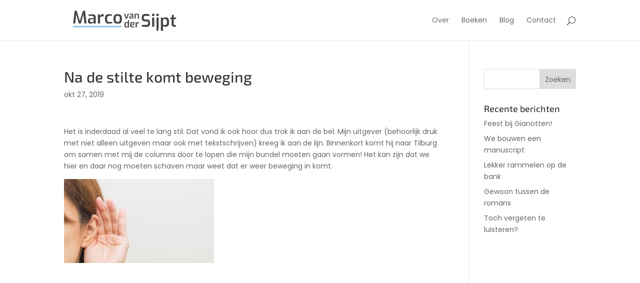

--- FILE ---
content_type: image/svg+xml
request_url: https://marcovandersijpt.nl/wp-content/uploads/2019/03/MvdSlogo.svg
body_size: 6404
content:
<?xml version="1.0" encoding="utf-8"?>
<!-- Generator: Adobe Illustrator 23.0.2, SVG Export Plug-In . SVG Version: 6.00 Build 0)  -->
<svg version="1.1" id="Layer_1" xmlns="http://www.w3.org/2000/svg" xmlns:xlink="http://www.w3.org/1999/xlink" x="0px" y="0px"
	 width="252px" height="72px" viewBox="0 0 252 72" style="enable-background:new 0 0 252 72;" xml:space="preserve">
<style type="text/css">
	.st0{fill:#474747;}
	.st1{fill:none;stroke:#88C4DD;stroke-width:3;stroke-miterlimit:10;}
</style>
<g>
	<g>
		<path class="st0" d="M40.2,44l-2.4-20.1L32.3,44h-4.4l-5.6-20L20,44h-4.5l3.2-28h4.6l6.8,22.5L36.9,16h4.6l3.3,28H40.2z"/>
		<path class="st0" d="M49,42.9c-1-0.9-1.4-2.2-1.4-3.7v-1.7c0-1.6,0.6-2.9,1.7-3.9s2.7-1.4,4.9-1.4H60v-1.8c0-0.8-0.1-1.4-0.4-1.8
			c-0.3-0.5-0.7-0.8-1.4-1c-0.7-0.2-1.7-0.4-3-0.4h-6.2v-2.7c2.3-0.6,5-0.9,8-0.9c2.6,0,4.5,0.5,5.8,1.5s1.9,2.7,1.9,5.1v14H61
			l-0.8-2.2c-0.3,0.2-0.8,0.5-1.6,0.9c-0.8,0.4-1.7,0.7-2.8,1c-1.1,0.3-2.1,0.5-3.1,0.5C51.2,44.2,50,43.8,49,42.9z M57.9,40.4
			c1.2-0.4,1.9-0.6,2.1-0.7v-5.3l-4.4,0.2c-2.2,0.2-3.3,1.2-3.3,2.9v0.8c0,0.9,0.3,1.6,0.8,2c0.5,0.4,1.2,0.6,2,0.6
			C55.8,40.9,56.7,40.8,57.9,40.4z"/>
		<path class="st0" d="M69.4,23.6H73l1.1,3.3c0.9-1.1,1.8-2,2.8-2.6c1-0.6,2.1-0.9,3.4-0.9c0.6,0,1.2,0.1,1.7,0.2v4.8
			c-1-0.1-1.7-0.2-2.3-0.2c-1.2,0-2.2,0.2-3.1,0.6c-0.9,0.4-1.7,1-2.5,1.9V44h-4.7V23.6z"/>
		<path class="st0" d="M86.9,41.9c-1.5-1.5-2.2-4.2-2.2-8c0-2.7,0.3-4.8,1-6.4c0.7-1.5,1.6-2.6,2.8-3.2c1.2-0.6,2.8-0.9,4.7-0.9
			c2.4,0,4.8,0.3,7,0.8v2.7h-5.5c-1.3,0-2.3,0.2-3,0.6c-0.7,0.4-1.3,1.1-1.7,2.1c-0.4,1-0.6,2.5-0.6,4.3c0,1.8,0.2,3.3,0.6,4.2
			c0.4,1,0.9,1.6,1.7,2c0.7,0.4,1.8,0.5,3.1,0.5h5.8v2.7c-1,0.3-2.1,0.5-3.5,0.6c-1.3,0.2-2.6,0.3-3.9,0.3
			C90.4,44.2,88.3,43.5,86.9,41.9z"/>
		<path class="st0" d="M107.2,43.3c-1.3-0.6-2.3-1.7-2.9-3.2c-0.6-1.5-0.9-3.6-0.9-6.3c0-2.8,0.3-4.9,0.9-6.4
			c0.6-1.5,1.6-2.5,2.9-3.1c1.3-0.6,3.1-0.9,5.3-0.9c2.3,0,4,0.3,5.3,0.9c1.3,0.6,2.3,1.6,2.9,3.2c0.6,1.5,1,3.6,1,6.4
			c0,2.7-0.3,4.9-0.9,6.3c-0.6,1.5-1.6,2.5-2.9,3.2c-1.3,0.6-3.1,0.9-5.4,0.9C110.2,44.2,108.5,43.9,107.2,43.3z M115.1,40
			c0.6-0.3,1.1-0.9,1.4-1.9c0.3-0.9,0.5-2.4,0.5-4.4c0-1.9-0.2-3.4-0.5-4.3c-0.3-0.9-0.8-1.6-1.4-1.9c-0.6-0.3-1.5-0.4-2.6-0.4
			c-1.1,0-2,0.1-2.6,0.4c-0.6,0.3-1.1,0.9-1.4,1.9c-0.3,1-0.5,2.4-0.5,4.3c0,2,0.2,3.4,0.5,4.4c0.3,1,0.8,1.6,1.4,1.9
			c0.6,0.3,1.5,0.5,2.6,0.5C113.6,40.4,114.5,40.3,115.1,40z"/>
	</g>
	<g>
		<path class="st0" d="M169,51c-1.7-0.2-3.1-0.4-4.1-0.6v-3.7c2.3,0.2,5.1,0.3,8.5,0.3c1.7,0,3-0.2,3.9-0.7c0.9-0.5,1.3-1.4,1.3-2.6
			v-1.3c0-1-0.3-1.7-0.8-2.3c-0.6-0.5-1.4-0.8-2.5-0.8h-2.6c-2.7,0-4.7-0.6-6-1.7c-1.3-1.2-2-3.1-2-5.7v-1.4c0-2.6,0.7-4.6,2.2-5.8
			c1.5-1.2,3.6-1.9,6.5-1.9c1.3,0,2.8,0.1,4.3,0.3c1.6,0.2,2.9,0.4,4,0.6v3.7c-3.4-0.2-6-0.3-7.8-0.3c-1.6,0-2.8,0.3-3.6,0.8
			c-0.8,0.5-1.2,1.5-1.2,2.9v0.9c0,1.1,0.3,2,0.9,2.5c0.6,0.5,1.6,0.8,2.8,0.8h2.9c2.4,0,4.1,0.6,5.4,1.9c1.2,1.3,1.8,3,1.8,5.1v1.8
			c0,2.9-0.8,4.9-2.4,6c-1.6,1.1-4,1.7-7,1.7C172.2,51.2,170.7,51.2,169,51z"/>
		<path class="st0" d="M187.4,27.2c-0.1-0.1-0.2-0.3-0.2-0.5v-3.5c0-0.2,0.1-0.4,0.2-0.6c0.1-0.1,0.3-0.2,0.5-0.2h3.6
			c0.2,0,0.4,0.1,0.5,0.2c0.1,0.1,0.2,0.3,0.2,0.6v3.5c0,0.5-0.2,0.7-0.7,0.7h-3.6C187.7,27.4,187.5,27.4,187.4,27.2z M187.3,30.6
			h4.7V51h-4.7V30.6z"/>
		<path class="st0" d="M196.9,27.2c-0.1-0.1-0.2-0.3-0.2-0.5v-3.5c0-0.5,0.2-0.8,0.7-0.8h3.5c0.5,0,0.7,0.3,0.7,0.8v3.5
			c0,0.5-0.2,0.7-0.7,0.7h-3.5C197.2,27.4,197,27.4,196.9,27.2z M196.8,30.6h4.7v20c0,1.7-0.1,3.3-0.3,5c-0.2,1.7-0.5,3.1-0.8,4.3
			h-3.6V30.6z"/>
		<path class="st0" d="M206.3,30.6h3.9l0.8,2c0.8-0.6,1.7-1.2,2.8-1.6c1.1-0.4,2.1-0.7,3.2-0.7c2.5,0,4.3,0.9,5.5,2.8
			c1.2,1.9,1.8,4.4,1.8,7.7c0,3.5-0.6,6.1-1.7,7.8c-1.1,1.7-3,2.6-5.6,2.6c-1,0-2.1-0.1-3.1-0.4c-1.1-0.3-2-0.7-2.9-1.1V60h-4.7
			V30.6z M219.6,40.8c0-2.3-0.4-4-1.1-5.1c-0.7-1.1-1.7-1.6-2.9-1.6c-1.4,0-2.9,0.4-4.6,1.3v10.6c0.6,0.4,1.4,0.7,2.2,0.9
			c0.8,0.2,1.6,0.3,2.4,0.3C218.3,47.4,219.6,45.2,219.6,40.8z"/>
		<path class="st0" d="M231.1,49.4c-1-1.1-1.4-2.9-1.4-5.4l0.2-9.6h-3.2v-3l3.3-0.8l0.7-5.7h3.7v5.7h5.2v3.8h-5.2V44
			c0,1.2,0.2,2,0.7,2.5c0.4,0.5,1,0.7,1.7,0.8l2.5,0.3V51h-3.4C233.7,51,232,50.5,231.1,49.4z"/>
	</g>
	<g>
		<path class="st0" d="M126.2,22.5h2.6l2.7,8.6l2.8-8.6h2.6l-4,10.9H130L126.2,22.5z"/>
		<path class="st0" d="M138.3,32.7c-0.5-0.5-0.8-1.2-0.8-2v-0.9c0-0.9,0.3-1.6,0.9-2.1c0.6-0.5,1.5-0.8,2.6-0.8h3.1v-1
			c0-0.4-0.1-0.7-0.2-1c-0.1-0.2-0.4-0.4-0.8-0.6c-0.4-0.1-0.9-0.2-1.6-0.2h-3.3v-1.5c1.2-0.3,2.7-0.5,4.3-0.5
			c1.4,0,2.4,0.3,3.1,0.8c0.7,0.5,1,1.5,1,2.7v7.5h-2l-0.4-1.2c-0.1,0.1-0.4,0.3-0.8,0.5c-0.4,0.2-0.9,0.4-1.5,0.6
			c-0.6,0.2-1.1,0.2-1.7,0.2C139.5,33.5,138.8,33.2,138.3,32.7z M143.1,31.4c0.6-0.2,1-0.3,1.1-0.4v-2.8l-2.4,0.1
			c-1.2,0.1-1.8,0.6-1.8,1.6v0.4c0,0.5,0.1,0.8,0.4,1.1c0.3,0.2,0.6,0.3,1.1,0.3C141.9,31.7,142.4,31.6,143.1,31.4z"/>
		<path class="st0" d="M149.2,22.5h2.1l0.5,1.1c0.5-0.4,1.1-0.7,1.7-0.9c0.6-0.3,1.3-0.4,1.9-0.4c1.2,0,2.1,0.3,2.6,1
			c0.5,0.7,0.8,1.6,0.8,2.8v7.3h-2.5v-7c0-0.6-0.2-1-0.5-1.4c-0.3-0.3-0.8-0.5-1.3-0.5c-0.5,0-1,0.1-1.4,0.2
			c-0.4,0.1-0.9,0.4-1.3,0.7v7.9h-2.5V22.5z"/>
	</g>
	<g>
		<path class="st0" d="M128,51.3c-0.7-0.9-1-2.4-1-4.4c0-1.5,0.1-2.6,0.4-3.5c0.3-0.9,0.7-1.5,1.4-1.9c0.6-0.4,1.5-0.6,2.6-0.6
			c1,0,2.1,0.2,3.1,0.6v-5.3h2.7v16.4h-2.2l-0.5-1.1c-0.4,0.3-0.9,0.6-1.5,0.9c-0.6,0.3-1.3,0.4-1.8,0.4
			C129.7,52.7,128.6,52.2,128,51.3z M134.4,49.8v-6.4c-0.5-0.2-0.9-0.3-1.2-0.4c-0.3-0.1-0.7-0.1-1.1-0.1c-0.6,0-1.1,0.1-1.5,0.3
			c-0.4,0.2-0.6,0.6-0.8,1.2c-0.2,0.6-0.2,1.4-0.2,2.4c0,1,0.1,1.7,0.2,2.3c0.2,0.5,0.4,0.9,0.7,1.1c0.3,0.2,0.8,0.3,1.4,0.3
			C132.7,50.5,133.6,50.3,134.4,49.8z"/>
		<path class="st0" d="M141.5,52.1c-0.7-0.4-1.2-0.9-1.6-1.8c-0.3-0.8-0.5-2-0.5-3.6c0-1.6,0.2-2.8,0.5-3.6c0.3-0.8,0.8-1.4,1.5-1.8
			c0.7-0.3,1.7-0.5,3-0.5c1.1,0,2,0.1,2.7,0.3c0.7,0.2,1.1,0.6,1.4,1.2c0.3,0.6,0.5,1.4,0.5,2.4c0,1.1-0.3,1.8-0.9,2.3
			c-0.6,0.5-1.5,0.7-2.7,0.7H142c0,0.7,0.1,1.3,0.3,1.7c0.2,0.4,0.5,0.7,0.9,0.9c0.4,0.2,1.1,0.3,1.9,0.3h3.5v1.6
			c-0.8,0.1-1.5,0.3-2.1,0.3s-1.3,0.1-2.1,0.1C143.2,52.7,142.2,52.5,141.5,52.1z M145.2,46.2c0.5,0,0.9-0.1,1.1-0.3
			c0.2-0.2,0.3-0.6,0.3-1.1c0-0.7-0.2-1.3-0.5-1.5c-0.3-0.3-0.9-0.4-1.7-0.4c-0.6,0-1.1,0.1-1.4,0.3c-0.3,0.2-0.6,0.5-0.7,1
			c-0.2,0.5-0.2,1.2-0.2,2H145.2z"/>
		<path class="st0" d="M151.3,41h2.1l0.6,1.8c0.5-0.6,1-1.1,1.6-1.5c0.6-0.4,1.2-0.5,1.9-0.5c0.3,0,0.7,0,1,0.1v2.7
			c-0.5-0.1-1-0.1-1.3-0.1c-0.7,0-1.3,0.1-1.7,0.3c-0.5,0.2-1,0.6-1.4,1.1v7.5h-2.7V41z"/>
	</g>
	<line class="st1" x1="15" y1="50.5" x2="121" y2="50.5"/>
</g>
</svg>


--- FILE ---
content_type: image/svg+xml
request_url: https://marcovandersijpt.nl/wp-content/uploads/2019/03/MvdSlogo.svg
body_size: 6404
content:
<?xml version="1.0" encoding="utf-8"?>
<!-- Generator: Adobe Illustrator 23.0.2, SVG Export Plug-In . SVG Version: 6.00 Build 0)  -->
<svg version="1.1" id="Layer_1" xmlns="http://www.w3.org/2000/svg" xmlns:xlink="http://www.w3.org/1999/xlink" x="0px" y="0px"
	 width="252px" height="72px" viewBox="0 0 252 72" style="enable-background:new 0 0 252 72;" xml:space="preserve">
<style type="text/css">
	.st0{fill:#474747;}
	.st1{fill:none;stroke:#88C4DD;stroke-width:3;stroke-miterlimit:10;}
</style>
<g>
	<g>
		<path class="st0" d="M40.2,44l-2.4-20.1L32.3,44h-4.4l-5.6-20L20,44h-4.5l3.2-28h4.6l6.8,22.5L36.9,16h4.6l3.3,28H40.2z"/>
		<path class="st0" d="M49,42.9c-1-0.9-1.4-2.2-1.4-3.7v-1.7c0-1.6,0.6-2.9,1.7-3.9s2.7-1.4,4.9-1.4H60v-1.8c0-0.8-0.1-1.4-0.4-1.8
			c-0.3-0.5-0.7-0.8-1.4-1c-0.7-0.2-1.7-0.4-3-0.4h-6.2v-2.7c2.3-0.6,5-0.9,8-0.9c2.6,0,4.5,0.5,5.8,1.5s1.9,2.7,1.9,5.1v14H61
			l-0.8-2.2c-0.3,0.2-0.8,0.5-1.6,0.9c-0.8,0.4-1.7,0.7-2.8,1c-1.1,0.3-2.1,0.5-3.1,0.5C51.2,44.2,50,43.8,49,42.9z M57.9,40.4
			c1.2-0.4,1.9-0.6,2.1-0.7v-5.3l-4.4,0.2c-2.2,0.2-3.3,1.2-3.3,2.9v0.8c0,0.9,0.3,1.6,0.8,2c0.5,0.4,1.2,0.6,2,0.6
			C55.8,40.9,56.7,40.8,57.9,40.4z"/>
		<path class="st0" d="M69.4,23.6H73l1.1,3.3c0.9-1.1,1.8-2,2.8-2.6c1-0.6,2.1-0.9,3.4-0.9c0.6,0,1.2,0.1,1.7,0.2v4.8
			c-1-0.1-1.7-0.2-2.3-0.2c-1.2,0-2.2,0.2-3.1,0.6c-0.9,0.4-1.7,1-2.5,1.9V44h-4.7V23.6z"/>
		<path class="st0" d="M86.9,41.9c-1.5-1.5-2.2-4.2-2.2-8c0-2.7,0.3-4.8,1-6.4c0.7-1.5,1.6-2.6,2.8-3.2c1.2-0.6,2.8-0.9,4.7-0.9
			c2.4,0,4.8,0.3,7,0.8v2.7h-5.5c-1.3,0-2.3,0.2-3,0.6c-0.7,0.4-1.3,1.1-1.7,2.1c-0.4,1-0.6,2.5-0.6,4.3c0,1.8,0.2,3.3,0.6,4.2
			c0.4,1,0.9,1.6,1.7,2c0.7,0.4,1.8,0.5,3.1,0.5h5.8v2.7c-1,0.3-2.1,0.5-3.5,0.6c-1.3,0.2-2.6,0.3-3.9,0.3
			C90.4,44.2,88.3,43.5,86.9,41.9z"/>
		<path class="st0" d="M107.2,43.3c-1.3-0.6-2.3-1.7-2.9-3.2c-0.6-1.5-0.9-3.6-0.9-6.3c0-2.8,0.3-4.9,0.9-6.4
			c0.6-1.5,1.6-2.5,2.9-3.1c1.3-0.6,3.1-0.9,5.3-0.9c2.3,0,4,0.3,5.3,0.9c1.3,0.6,2.3,1.6,2.9,3.2c0.6,1.5,1,3.6,1,6.4
			c0,2.7-0.3,4.9-0.9,6.3c-0.6,1.5-1.6,2.5-2.9,3.2c-1.3,0.6-3.1,0.9-5.4,0.9C110.2,44.2,108.5,43.9,107.2,43.3z M115.1,40
			c0.6-0.3,1.1-0.9,1.4-1.9c0.3-0.9,0.5-2.4,0.5-4.4c0-1.9-0.2-3.4-0.5-4.3c-0.3-0.9-0.8-1.6-1.4-1.9c-0.6-0.3-1.5-0.4-2.6-0.4
			c-1.1,0-2,0.1-2.6,0.4c-0.6,0.3-1.1,0.9-1.4,1.9c-0.3,1-0.5,2.4-0.5,4.3c0,2,0.2,3.4,0.5,4.4c0.3,1,0.8,1.6,1.4,1.9
			c0.6,0.3,1.5,0.5,2.6,0.5C113.6,40.4,114.5,40.3,115.1,40z"/>
	</g>
	<g>
		<path class="st0" d="M169,51c-1.7-0.2-3.1-0.4-4.1-0.6v-3.7c2.3,0.2,5.1,0.3,8.5,0.3c1.7,0,3-0.2,3.9-0.7c0.9-0.5,1.3-1.4,1.3-2.6
			v-1.3c0-1-0.3-1.7-0.8-2.3c-0.6-0.5-1.4-0.8-2.5-0.8h-2.6c-2.7,0-4.7-0.6-6-1.7c-1.3-1.2-2-3.1-2-5.7v-1.4c0-2.6,0.7-4.6,2.2-5.8
			c1.5-1.2,3.6-1.9,6.5-1.9c1.3,0,2.8,0.1,4.3,0.3c1.6,0.2,2.9,0.4,4,0.6v3.7c-3.4-0.2-6-0.3-7.8-0.3c-1.6,0-2.8,0.3-3.6,0.8
			c-0.8,0.5-1.2,1.5-1.2,2.9v0.9c0,1.1,0.3,2,0.9,2.5c0.6,0.5,1.6,0.8,2.8,0.8h2.9c2.4,0,4.1,0.6,5.4,1.9c1.2,1.3,1.8,3,1.8,5.1v1.8
			c0,2.9-0.8,4.9-2.4,6c-1.6,1.1-4,1.7-7,1.7C172.2,51.2,170.7,51.2,169,51z"/>
		<path class="st0" d="M187.4,27.2c-0.1-0.1-0.2-0.3-0.2-0.5v-3.5c0-0.2,0.1-0.4,0.2-0.6c0.1-0.1,0.3-0.2,0.5-0.2h3.6
			c0.2,0,0.4,0.1,0.5,0.2c0.1,0.1,0.2,0.3,0.2,0.6v3.5c0,0.5-0.2,0.7-0.7,0.7h-3.6C187.7,27.4,187.5,27.4,187.4,27.2z M187.3,30.6
			h4.7V51h-4.7V30.6z"/>
		<path class="st0" d="M196.9,27.2c-0.1-0.1-0.2-0.3-0.2-0.5v-3.5c0-0.5,0.2-0.8,0.7-0.8h3.5c0.5,0,0.7,0.3,0.7,0.8v3.5
			c0,0.5-0.2,0.7-0.7,0.7h-3.5C197.2,27.4,197,27.4,196.9,27.2z M196.8,30.6h4.7v20c0,1.7-0.1,3.3-0.3,5c-0.2,1.7-0.5,3.1-0.8,4.3
			h-3.6V30.6z"/>
		<path class="st0" d="M206.3,30.6h3.9l0.8,2c0.8-0.6,1.7-1.2,2.8-1.6c1.1-0.4,2.1-0.7,3.2-0.7c2.5,0,4.3,0.9,5.5,2.8
			c1.2,1.9,1.8,4.4,1.8,7.7c0,3.5-0.6,6.1-1.7,7.8c-1.1,1.7-3,2.6-5.6,2.6c-1,0-2.1-0.1-3.1-0.4c-1.1-0.3-2-0.7-2.9-1.1V60h-4.7
			V30.6z M219.6,40.8c0-2.3-0.4-4-1.1-5.1c-0.7-1.1-1.7-1.6-2.9-1.6c-1.4,0-2.9,0.4-4.6,1.3v10.6c0.6,0.4,1.4,0.7,2.2,0.9
			c0.8,0.2,1.6,0.3,2.4,0.3C218.3,47.4,219.6,45.2,219.6,40.8z"/>
		<path class="st0" d="M231.1,49.4c-1-1.1-1.4-2.9-1.4-5.4l0.2-9.6h-3.2v-3l3.3-0.8l0.7-5.7h3.7v5.7h5.2v3.8h-5.2V44
			c0,1.2,0.2,2,0.7,2.5c0.4,0.5,1,0.7,1.7,0.8l2.5,0.3V51h-3.4C233.7,51,232,50.5,231.1,49.4z"/>
	</g>
	<g>
		<path class="st0" d="M126.2,22.5h2.6l2.7,8.6l2.8-8.6h2.6l-4,10.9H130L126.2,22.5z"/>
		<path class="st0" d="M138.3,32.7c-0.5-0.5-0.8-1.2-0.8-2v-0.9c0-0.9,0.3-1.6,0.9-2.1c0.6-0.5,1.5-0.8,2.6-0.8h3.1v-1
			c0-0.4-0.1-0.7-0.2-1c-0.1-0.2-0.4-0.4-0.8-0.6c-0.4-0.1-0.9-0.2-1.6-0.2h-3.3v-1.5c1.2-0.3,2.7-0.5,4.3-0.5
			c1.4,0,2.4,0.3,3.1,0.8c0.7,0.5,1,1.5,1,2.7v7.5h-2l-0.4-1.2c-0.1,0.1-0.4,0.3-0.8,0.5c-0.4,0.2-0.9,0.4-1.5,0.6
			c-0.6,0.2-1.1,0.2-1.7,0.2C139.5,33.5,138.8,33.2,138.3,32.7z M143.1,31.4c0.6-0.2,1-0.3,1.1-0.4v-2.8l-2.4,0.1
			c-1.2,0.1-1.8,0.6-1.8,1.6v0.4c0,0.5,0.1,0.8,0.4,1.1c0.3,0.2,0.6,0.3,1.1,0.3C141.9,31.7,142.4,31.6,143.1,31.4z"/>
		<path class="st0" d="M149.2,22.5h2.1l0.5,1.1c0.5-0.4,1.1-0.7,1.7-0.9c0.6-0.3,1.3-0.4,1.9-0.4c1.2,0,2.1,0.3,2.6,1
			c0.5,0.7,0.8,1.6,0.8,2.8v7.3h-2.5v-7c0-0.6-0.2-1-0.5-1.4c-0.3-0.3-0.8-0.5-1.3-0.5c-0.5,0-1,0.1-1.4,0.2
			c-0.4,0.1-0.9,0.4-1.3,0.7v7.9h-2.5V22.5z"/>
	</g>
	<g>
		<path class="st0" d="M128,51.3c-0.7-0.9-1-2.4-1-4.4c0-1.5,0.1-2.6,0.4-3.5c0.3-0.9,0.7-1.5,1.4-1.9c0.6-0.4,1.5-0.6,2.6-0.6
			c1,0,2.1,0.2,3.1,0.6v-5.3h2.7v16.4h-2.2l-0.5-1.1c-0.4,0.3-0.9,0.6-1.5,0.9c-0.6,0.3-1.3,0.4-1.8,0.4
			C129.7,52.7,128.6,52.2,128,51.3z M134.4,49.8v-6.4c-0.5-0.2-0.9-0.3-1.2-0.4c-0.3-0.1-0.7-0.1-1.1-0.1c-0.6,0-1.1,0.1-1.5,0.3
			c-0.4,0.2-0.6,0.6-0.8,1.2c-0.2,0.6-0.2,1.4-0.2,2.4c0,1,0.1,1.7,0.2,2.3c0.2,0.5,0.4,0.9,0.7,1.1c0.3,0.2,0.8,0.3,1.4,0.3
			C132.7,50.5,133.6,50.3,134.4,49.8z"/>
		<path class="st0" d="M141.5,52.1c-0.7-0.4-1.2-0.9-1.6-1.8c-0.3-0.8-0.5-2-0.5-3.6c0-1.6,0.2-2.8,0.5-3.6c0.3-0.8,0.8-1.4,1.5-1.8
			c0.7-0.3,1.7-0.5,3-0.5c1.1,0,2,0.1,2.7,0.3c0.7,0.2,1.1,0.6,1.4,1.2c0.3,0.6,0.5,1.4,0.5,2.4c0,1.1-0.3,1.8-0.9,2.3
			c-0.6,0.5-1.5,0.7-2.7,0.7H142c0,0.7,0.1,1.3,0.3,1.7c0.2,0.4,0.5,0.7,0.9,0.9c0.4,0.2,1.1,0.3,1.9,0.3h3.5v1.6
			c-0.8,0.1-1.5,0.3-2.1,0.3s-1.3,0.1-2.1,0.1C143.2,52.7,142.2,52.5,141.5,52.1z M145.2,46.2c0.5,0,0.9-0.1,1.1-0.3
			c0.2-0.2,0.3-0.6,0.3-1.1c0-0.7-0.2-1.3-0.5-1.5c-0.3-0.3-0.9-0.4-1.7-0.4c-0.6,0-1.1,0.1-1.4,0.3c-0.3,0.2-0.6,0.5-0.7,1
			c-0.2,0.5-0.2,1.2-0.2,2H145.2z"/>
		<path class="st0" d="M151.3,41h2.1l0.6,1.8c0.5-0.6,1-1.1,1.6-1.5c0.6-0.4,1.2-0.5,1.9-0.5c0.3,0,0.7,0,1,0.1v2.7
			c-0.5-0.1-1-0.1-1.3-0.1c-0.7,0-1.3,0.1-1.7,0.3c-0.5,0.2-1,0.6-1.4,1.1v7.5h-2.7V41z"/>
	</g>
	<line class="st1" x1="15" y1="50.5" x2="121" y2="50.5"/>
</g>
</svg>
